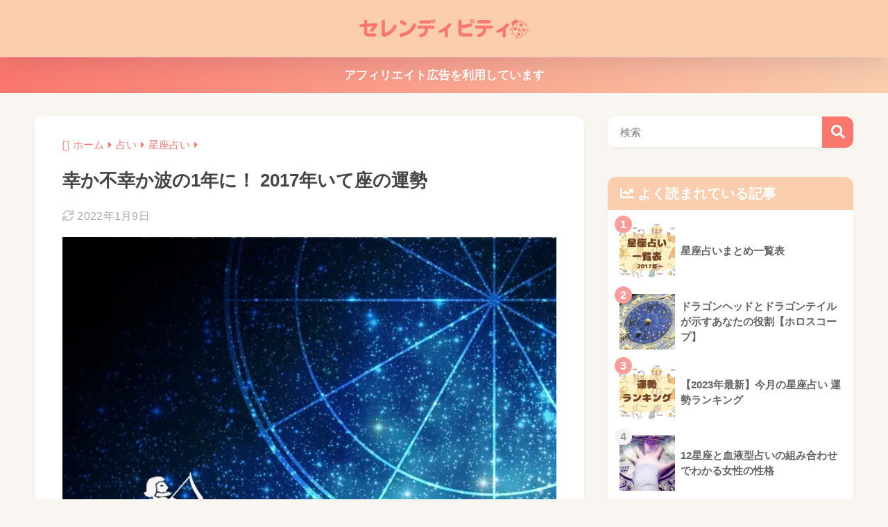

--- FILE ---
content_type: text/html; charset=utf-8
request_url: https://www.google.com/recaptcha/api2/aframe
body_size: 268
content:
<!DOCTYPE HTML><html><head><meta http-equiv="content-type" content="text/html; charset=UTF-8"></head><body><script nonce="nALFOpQpIC6DfKrZU_WenQ">/** Anti-fraud and anti-abuse applications only. See google.com/recaptcha */ try{var clients={'sodar':'https://pagead2.googlesyndication.com/pagead/sodar?'};window.addEventListener("message",function(a){try{if(a.source===window.parent){var b=JSON.parse(a.data);var c=clients[b['id']];if(c){var d=document.createElement('img');d.src=c+b['params']+'&rc='+(localStorage.getItem("rc::a")?sessionStorage.getItem("rc::b"):"");window.document.body.appendChild(d);sessionStorage.setItem("rc::e",parseInt(sessionStorage.getItem("rc::e")||0)+1);localStorage.setItem("rc::h",'1768644316351');}}}catch(b){}});window.parent.postMessage("_grecaptcha_ready", "*");}catch(b){}</script></body></html>

--- FILE ---
content_type: text/css
request_url: https://serendipity-japan.com/wp-content/themes/sango-theme-child/style.css
body_size: 1204
content:
@charset "UTF-8";
/*
 Theme Name: SANGO Child
 Theme URI: https://saruwakakun.design
 Author: SARUWAKA
 Author URI: https://saruwakakun.com
 Template: sango-theme
 Version: 4.0
*/
/*こちらはSANGOの子テーマ用CSSです。以下にCSSを記入していきましょう。*/

/* 見出し h2,3,4,5 */
.entry-content h2 {
  position: relative;
  color: #757575;
  background: #f9eede;
  line-height: 1.4;
  padding: 0.25em 0.5em;
  margin: 2em 0 0.5em;
  border-radius: 0 5px 5px 5px;
}
.entry-content h2:after {
  /*タブ*/
  position: absolute;
  font-family: "Font Awesome 5 Free",'Quicksand','Avenir','Arial',sans-serif;
  font-weight: 900;
  content: '\f00c Check';
  background: #fa776d;
  color: #fff;
  left: 0px;
  bottom: 100%;
  border-radius: 5px 5px 0 0;
  padding: 3px 7px 1px;
  font-size: 0.7em;
  line-height: 1;
  letter-spacing: 0.05em
}

.entry-content h3 {
  position: relative;
  padding: 0.25em 0;
  color: #757575;
  border-left: none;
}
.entry-content h3:after {
  content: "";
  display: block;
  height: 4px;
  background: -webkit-linear-gradient(to right, rgb(255, 186, 115), ##ff938b);
  background: linear-gradient(to right, rgb(255, 186, 115), #FAE3E1);
}

.entry-content h4 {
  position: relative;
  padding-left: 1.2em;
  line-height: 1.4;
  color: #757575;
}
.entry-content h4:before {
  font-family: "Font Awesome 5 Free";
  content: "\f13a";
  font-weight: 900;
  position: absolute;
  font-size: 1em;
  left: 0;
  top: 0;
  color: #ff938b; 
}

.entry-content h5 {
  position: relative;
  padding-left: 1.2em;
  line-height: 1.4;
  color: #757575;
}
.entry-content h5:before {
  font-family: "Font Awesome 5 Free";
  content: "\f00c";
  font-weight: 900;
  position: absolute;
  font-size: 1em;
  left: 0;
  top: 0;
  color: #F9CDAD; 
  font-weight: 900;
}

/* マーカー */
/* 赤 */
.keiko_red{
font-weight:bold; 
}
/* 青 */
.keiko_blue {
font-weight: bold; 
}
/* 黄 */
.keiko_yellow{
font-weight:bold; 
}
/* 緑 */
..keiko_green{
font-weight:bold; 
}
/* ピンク */
.marker15{
font-weight:bold; 
}
/* 水 */
.marker18{
font-weight:bold; 
}
/* オレンジ */
.marker22{
font-weight:bold; 
}
/* 紫 */
.marker24{
background:linear-gradient(transparent 75%, #ce9eff 75%);
font-weight:bold; 
}

/* テキスト回り込み解除 */
.float_none {
	clear: both;
}

/* カテゴリ特集非表示 */
.cat-item.cat-item-2982{
	display: none;
}

/* コメントからウェブサイトを削除 */
.comment-form-url{ display:none; }

/* カテゴリラベル位置 */
.cat-name {
    top: -2px;
    left: -2px;
}

/*パンくずリストの色変更*/
#breadcrumb li:after {
color: #fa776d;/*アイコン色*/
}
#entry #breadcrumb a {
color: #fa776d;/*文字色*/
}

--- FILE ---
content_type: application/javascript; charset=utf-8;
request_url: https://dalc.valuecommerce.com/app3?p=887768242&_s=https%3A%2F%2Fserendipity-japan.com%2Fsagittarius-fortune-10017.html&vf=iVBORw0KGgoAAAANSUhEUgAAAAMAAAADCAYAAABWKLW%2FAAAAMElEQVQYV2NkFGP4nxEax1A4dTkDY02H0P9ftZEMU1qnMzBu5Or6H%2FWsjeGswAcGABR2D05W2lTbAAAAAElFTkSuQmCC
body_size: 1366
content:
vc_linkswitch_callback({"t":"696b5edb","r":"aWte2wAD3q4SdgVrCooERAqKCJRitw","ub":"aWte2gAFfIgSdgVrCooCsQqKC%2FAQ2A%3D%3D","vcid":"M_53eEMRY8_GHS2oc0RW794LtXdHQKT-XMytf4kB0Fv3rrA8HZCBUAZgavuJFMF-MpEKrHT6xiG1jmetQwxNmA","vcpub":"0.253614","l":4,"www.stormst.com":{"a":"2266321","m":"614","g":"92446b2788"},"shopping.yahoo.co.jp":{"a":"2840499","m":"2201292","g":"2995ba738c"},"p":887768242,"paypaymall.yahoo.co.jp":{"a":"2840499","m":"2201292","g":"2995ba738c"},"shingakunet.com/syakaijin":{"a":"2426655","m":"2168692","g":"e2cc9285a6","sp":"vos%3Dnkmnvccp50000000"},"world.co.jp":{"a":"2918940","m":"2209887","g":"2e75ba0b149","sp":"utm_source%3Dvc%26utm_medium%3Daffiliate%26utm_campaign%3Dwos%26_adp_c%3Dwa%26_adp_e%3Dc%26_adp_u%3Dp%26_adp_p_md%3D2072%26_adp_p_cp%3D24546%26_adp_p_agr%3D8012471%26_adp_p_ad%3D3494116"},"www.amazon.co.jp":{"a":"2614000","m":"2366370","g":"842040a0ac","sp":"tag%3Dvc-22%26linkCode%3Dure"},"s":3151485,"approach.yahoo.co.jp":{"a":"2840499","m":"2201292","g":"2995ba738c"},"paypaystep.yahoo.co.jp":{"a":"2840499","m":"2201292","g":"2995ba738c"},"mini-shopping.yahoo.co.jp":{"a":"2840499","m":"2201292","g":"2995ba738c"},"keikotomanabu.net/college":{"a":"2426655","m":"2168692","g":"e2cc9285a6","sp":"vos%3Dnkmnvccp50000000"},"shopping.geocities.jp":{"a":"2840499","m":"2201292","g":"2995ba738c"}})